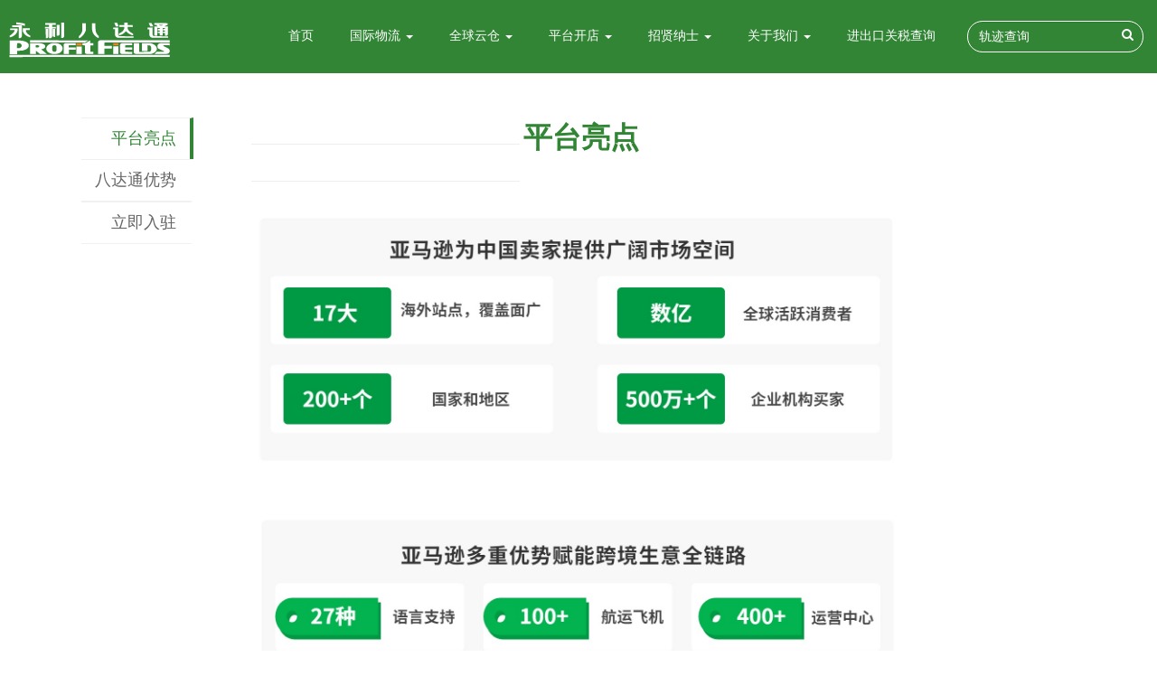

--- FILE ---
content_type: text/html; charset=UTF-8
request_url: http://8dthaitao.com/franchise.php
body_size: 16589
content:
<!doctype html>
<html lang="en">
<head>
    <meta charset="UTF-8">
    <meta http-equiv="X-UA-Compatible" content="IE=edge">
    <meta name="viewport" content="width=device-width, initial-scale=1,maximum-scale=1">
    <meta name="renderer" content="webkit">
    <link rel="stylesheet" href="font-awesome-4.7.0/css/font-awesome.min.css"/>
    <link rel="stylesheet" href="fontello-a39fcd3f/css/fontello.css"/>
    <!--<link rel="stylesheet" href="fontello-deeb9a32/css/fontello.css"/>-->
    <link rel="stylesheet" href="css/bootstrap.min.css"/>
    <link rel="stylesheet" href="css/index.css"/>
    <link rel="shortcut icon" href="images/favicon.ico" type="image/vnd.microsoft.icon"> 
    <!--[if lt IE 9]>
    <script src="js/html5shiv.min.js"></script>
    <script src="js/respond.min.js"></script>
    <![endif]-->
    <style type="text/css">
        .footer .footer_p span{
            font-size:16px;font-weight:bold;
        }
	.navbar-brand .logo {
            width: 180px;
            height: 40px;
        }
    </style>
    <script>
		var _hmt = _hmt || [];
		(function() {
		  var hm = document.createElement("script");
		  hm.src = "https://hm.baidu.com/hm.js?8bd841b019eb30953f6f5ebcecebff61";
		  var s = document.getElementsByTagName("script")[0]; 
		  s.parentNode.insertBefore(hm, s);
		})();

	</script>
<title>永利八达通 | 中国专业的跨境电子商务平台供应商</title>
    <style>
        #one,#two{color:#666;}
        #one .qualifi_title,#two .qualifi_title{color:#000;font-size: 20px;margin-top: 0px;margin-bottom: 20px;}
        #one p,#two p{margin-top: 10px;font-size: 15px;}
        .p_main{border:1px solid #ccc;padding: 20px;border-radius: 5px;}
        .p_main .title1{color: #f60;font-size: 15px;font-weight: bold;}
        .p_main .title2{color: #360;font-size: 15px;font-weight: bold;}
        .backTop{display: block;width:60px;height:60px;background:url("images/back_top.png") no-repeat;position: fixed;right:50px;bottom:50px;display: none;}
        .backTop_bottom{display: block;width:60px;height:60px;background:url("images/back_top.png") no-repeat;position: absolute;right:50px;}
        .row img.img-responsive{border: 1px solid #ccc;}
    </style>
</head>
<style>
    .hrLine {
        vertical-align: middle;
        display: inline-block;
        width: 41%;
    }

    .hrDiv {
        width: 100%;
        text-align: left;
    }

    .hrText {
        width: 16%;
        font-size: 32px;
        font-weight: bold;
        color: #318535;
    }

    .rzTop{
        width: calc(100% - 46px);
        margin-top: 60px;
        margin-left: 23px;
        /* margin-right: 60px; */
        padding: 60px 60px;
        background-color: #F8F8F8;
    }
    
    .rz1 {
      padding-left: 80px;
      width: 27%;
      display: inline-block;
      float: left;
    }
    .rz2 {
      width: 68%;
      min-height: 150px;
      display: inline-block;
    }
    .rzText{
      font-size: 23px;
      font-weight: bold;
      color: #0d8484;
    }
</style>
<body data-spy="scroll" data-target="#qualification" data-offset="130" style="height:100%;position: relative;">

﻿<!--头部导航开始-->
<div class="navbar navbar-fixed-top">
    <div  class="container-fluid" style="padding:0 90px;">
        <div class="navbar-header">
            <a class="navbar-brand" href="/">
                <span class="logo"></span>
            </a>
            <a class="navbar-toggle" data-toggle="collapse" href="#my-collapse">
                <span class="icon-bar"></span>
                <span class="icon-bar"></span>
                <span class="icon-bar"></span>
            </a>
        </div>
        <div class="navbar-collapse collapse" id="my-collapse">
            <form class="navbar-form navbar-right">
                <div class="form-group" style="position: relative;">
                    <input type="text" class="form-control search" placeholder="轨迹查询">
<!--                    <textarea name="search" class="form-control search"></textarea>-->
                    <button id="search" type="button">
                        <span class="fa fa-search" style="color:#fff;"></span>
                    </button>
                </div>
            </form>
            <ul class="nav navbar-nav pull-right">
                <li>
                    <div class="i"></div>
                    <a href="/">首页</a>
                </li>
                <li class="dropdown">
                    <div class="i"></div>
                    <a data-toggle="dropdown" href="#">国际物流 <span class="caret"></span></a>
                    <ul class="dropdown-menu">
                        <li><a href="https://login.8dt.com" target="_blank">国际快递</a></li>
                        <li class="divider"></li>
                        <li><a href="https://login.8dt.com" target="_blank">国际邮包</a></li>
                        <li class="divider"></li>
                        <li><a href="wmsw.php" >进出口关税查询</a></li>
                        <!-- <li class="divider"></li> -->
                        <!-- <li><a href="http://www.8dthaitao.com" target="_blank">海淘转运</a></li> -->
                    </ul>
                </li>
                <li class="dropdown">
                    <div class="i"></div>
                    <a data-toggle="dropdown" href="#">全球云仓 <span class="caret"></span></a>
                    <ul class="dropdown-menu">
                        <li>
                            <a href="financial.php#one" target="_blank">海外仓</a>
                        </li>
                        <li class="divider"></li>
                        <li>
                            <a href="https://bms.8dt.com" target="_blank">国内仓</a>
                        </li>
                    </ul>
                </li>
                <li class="dropdown">
                    <div class="i"></div>
                    <a data-toggle="dropdown" href="#">平台开店 <span class="caret"></span></a>
                    <ul class="dropdown-menu">
                        <!-- <li>
                            <a href="franchise.php">平台亮点</a>
                        </li>
                        <li class="divider"></li> -->
                        <li>
                            <a href="franchise.php">亚马逊</a>
                        </li>
                        <!-- <li class="divider"></li>
                        <li>
                            <a href="franchise.php#three">立即入驻</a>
                        </li> -->
                    </ul>
                </li>
                <li class="dropdown">
                    <div class="i"></div>
                    <a data-toggle="dropdown" href="#">招贤纳士 <span class="caret"></span></a>
                    <ul class="dropdown-menu">
                        <li>
                            <a href="recruit.php">社会招聘</a>
                        </li>
                    </ul>
                </li>
                <li class="dropdown">
                    <div class="i"></div>
                    <a data-toggle="dropdown" href="#">关于我们 <span class="caret"></span></a>
                    <ul class="dropdown-menu">
                        <li>
                            <a href="ent.php#one">企业文化</a>
                        </li>
                        <li class="divider"></li>
                        <li>
                            <a href="ent.php#three">资质认证</a>
                        </li>
                        <li class="divider"></li>
                        <!-- <li>
                            <a href="site.php">网点覆盖</a>
                        </li> -->
                        <li class="divider"></li>
                        <li>
                            <a href="contact.php">联系我们</a>
                        </li>
                        <li class="divider"></li>
                        <li>
                            <a href="notice.php">公示公告</a>
                        </li>

                    </ul>
                </li>
                <li class="lastLi">
                    <div class="i"></div>
<!--                    <a href="#">中/EN</a>-->
                    <a href="wmsw.php">进出口关税查询</a>
                </li>
            </ul>
        </div>
    </div>
</div>
<!--头部导航结束-->
<script>
    function searchBlur() {
        $('.search').addClass('setHeight');
    }
</script>

<!--主体内容开始-->
<div class="container-fluid" id="main" style="padding:0 90px;margin-top: 110px;">
    <div class="row">
        <div class="col-md-2 hidden-sm hidden-xs text-right clearfix">
            <nav class="affix" id="qualification">
                <ul class="nav nav-bs">
                    <li class="active one">
                        <a href="#one">平台亮点</a>
                    </li>
                    <li style="border-bottom:1px solid #f0f0f0;">
                        <a href="#two">八达通优势</a>
                    </li>
                    <li style="border-bottom:1px solid #f0f0f0;">
                        <a href="#three">立即入驻</a>
                    </li>
                </ul>
            </nav>
        </div>
        <div class="col-md-8">
            <div id="one">
                <div class="hrDiv">
                    <hr class="hrLine"/>
                    <span class="hrText">平台亮点</span>
                    <hr class="hrLine"/>
                </div>

                <div>
                 <img src="images/rz/D3164CA68A67.png" style="width: 100%">
                </div>

            </div>

            <h2>&nbsp;</h2>
            <div id="two">
                <div class="hrDiv">
                    <hr class="hrLine"/>
                    <span class="hrText">八达通优势</span>
                    <hr class="hrLine"/>
                </div>

                <div>
                    <img src="images/rz/794EE3E345F4.png" style="width: 100%">
                </div>

            </div>


      <h2>&nbsp;</h2>
      <div id="three">
            <div class="hrDiv">
                <hr class="hrLine"/>
                <span class="hrText">立即入驻</span>
                <hr class="hrLine"/>
            </div>
            <div class="rzTop col-md-8">
                <div class="rz1"><div><span class="rzText">扫我入驻</span></div><img src="images/rz/283CF48536ED.png" alt=""></div>
                <div class="rz2"><div><a href="https://ma.globalsellingcommunity.cn/page/form/index?pf_uid=23802_1984&id=11897&channel=27347"><span class="rzText">入驻链接</span></a></div> <span>https://ma.globalsellingcommunity.cn/page/form/index?pf_uid=23802_1984&id=11897&channel=27347</span> </div>
            </div>

      </div>

        </div>
    </div>
</div>
<!--主体内容结束->


﻿<!--footer开始-->
<div class="footer">
    <div class="box"></div>
    <div class="container-fluid" style="padding-bottom:0;">
        <div class="row">
            <div style="min-height: 140px;" class="col-sm-4 col-xs-6 text-center">
                <ul>
                    <li>国际物流</li>
                    <li><a href="https://login.8dt.com" target="_blank">国际快递</a></li>
                    <li><a href="https://login.8dt.com" target="_blank">国际邮包</a></li>
                    <!-- <li><a href="http://www.8dthaitao.com" target="_blank">海淘转运</a></li> -->
                </ul>
            </div>
            <div style="min-height: 140px;" class="col-sm-4 col-xs-6 text-center">
                <ul>
                    <li>全球云仓</li>
                    <li><a href="http://www.8dtfulfillment.com" target="_blank">海外仓</a></li>
                    <li><a href="http://www.8dtfulfillment.com" target="_blank">国内仓</a></li>
                </ul>
            </div>
            <!-- <div style="min-height: 140px;" class="col-sm-3 col-xs-6 text-center">
                <ul>
                    <li>跨境电商与金融</li>
                    <li><a href="financial.php">跨境金融</a></li>
                    <li><a href="financial.php#two">电 商 贷</a></li>
                </ul>
            </div> -->
            <div style="min-height: 140px;" class="col-sm-4 col-xs-6 text-center">
                <ul>
                    <li>关于我们</li>
                    <li><a href="ent.php#two">企业文化</a></li>
                    <li><a href="ent.php">资质认证</a></li>
                    <!-- <li><a href="site.php">网点覆盖</a></li> -->
                    <li><a href="contact.php">联系我们</a></li>
                </ul>
            </div>
        </div>
        <div class="row">
            <p class="text-center" style="margin-top: 20px;">联系我们 : <i class="glyphicon glyphicon-map-marker"></i>&nbsp;&nbsp;深圳市宝安区福永街道福围社区第一工业区101广厦路A7栋&nbsp;&nbsp;&nbsp;&nbsp;<i
                    class="glyphicon glyphicon-earphone"></i>&nbsp;&nbsp;0755-29190008&nbsp;&nbsp;<i
                    class="glyphicon glyphicon-envelope"></i>&nbsp;&nbsp;8dt@8dt.com</p>
            <p class="text-center footer_p" style="margin-top: 20px;"><span>中 国&nbsp;</span> <a
                    href="contact.php#yiwu">广州</a> | 东莞 |
                <a href="contact.php#guangzhou">中山</a> | 河源 | <a href="contact.php#shanghai">义乌</a> | <a
                        href="contact.php#gnjm">上海</a> | 苏州 | 哈尔滨 | 深圳 : <a
                        href="contact.php#bantian">华强北</a> 龙华 <a href="contact.php#zhongshan">坂田</a> <a
                        href="contact.php#huaqiangbei">民治</a> &nbsp;<span>中国香港</span> &nbsp;&nbsp; <span>美 国&nbsp;</span>
                新泽西 | 洛杉矶 | 特拉华 &nbsp;&nbsp; <span>澳 洲&nbsp;</span> 悉尼</p>
            <p class="text-center" style="margin-top: 20px;">
                <a href="http://szcert.ebs.org.cn/dd9c9d0f-f7eb-42f6-b537-92653aace40a" target="_blank">
<!--                    <img src="http://szcert.ebs.org.cn/Images/govIcon.gif" title="深圳市市场监督管理局企业主体身份公示"-->
<!--                         alt="深圳市市场监督管理局企业主体身份公示" width="36" height="50" border="0"-->
<!--                         style="border-width:0px;border:hidden; border:none;"></a>-->
                    <img src="images/szcert_favicon.ico" title="深圳市市场监督管理局企业主体身份公示"
                         alt="深圳市市场监督管理局企业主体身份公示" width="36" height="36" border="0"
                         style="border-width:0px;border:hidden; border:none;"></a>
                Copyright @ 深圳永利八达通物流科技有限公司&nbsp;<a href="https://beian.miit.gov.cn/" target="_blank">粤ICP备13083834号</a>
            </p>
        </div>
    </div>
</div>
<!--footer结束-->

<script src="js/jquery.min.js"></script>
<script src="js/bootstrap.min.js"></script>
<script src="js/jquery.edslider.js"></script>
<script src="js/scroll.js"></script>
<script src="js/index.js"></script>

<script type="text/javascript">
    var mainH = $("#main").height();
    var footer123H = $("#footer123").height();
    var bodyheight = document.body.clientHeight;
    var bodyheight2 = document.body.scrollHeight;
        console.log(document.body.scrollHeight);
        
    $(window).scroll(function(event){
       var top=$(window).scrollTop();
        console.log(top);
        if(top>200 && top<=bodyheight2-bodyheight-$(window).scrollTop()+footer123H){
            $("#back").show("slow");
            $("#back").attr("class","backTop");
        }else if(top>bodyheight2-bodyheight-$(window).scrollTop()+footer123H){
            $("#back").attr("class","backTop_bottom");
            $("#back").show("slow");
        }else{
            $("#back").hide("slow");
            $("#back").attr("class","backTop");
        }
    });
    $("#back").click(function(){
        $('body').animate( {scrollTop: 0}, 500);
    });
</script>
</body>
</html>

--- FILE ---
content_type: text/css
request_url: http://8dthaitao.com/fontello-a39fcd3f/css/fontello.css
body_size: 1806
content:
@font-face {
  font-family: 'fontello';
  src: url('../font/fontello.eot?86810712');
  src: url('../font/fontello.eot?86810712#iefix') format('embedded-opentype'),
       url('../font/fontello.woff2?86810712') format('woff2'),
       url('../font/fontello.woff?86810712') format('woff'),
       url('../font/fontello.ttf?86810712') format('truetype'),
       url('../font/fontello.svg?86810712#fontello') format('svg');
  font-weight: normal;
  font-style: normal;
}
/* Chrome hack: SVG is rendered more smooth in Windozze. 100% magic, uncomment if you need it. */
/* Note, that will break hinting! In other OS-es font will be not as sharp as it could be */
/*
@media screen and (-webkit-min-device-pixel-ratio:0) {
  @font-face {
    font-family: 'fontello';
    src: url('../font/fontello.svg?86810712#fontello') format('svg');
  }
}
*/
 
 [class$="icon-world"]:before, [class*="icon-world "]:before {
  font-family: "fontello";
  font-style: normal;
  font-weight: normal;
  speak: none;
 
  display: inline-block;
  text-decoration: inherit;
  width: 1em;
  margin-right: .2em;
  text-align: center;
  /* opacity: .8; */
 
  /* For safety - reset parent styles, that can break glyph codes*/
  font-variant: normal;
  text-transform: none;
 
  /* fix buttons height, for twitter bootstrap */
  line-height: 1em;
 
  /* Animation center compensation - margins should be symmetric */
  /* remove if not needed */
  margin-left: .2em;
 
  /* you can be more comfortable with increased icons size */
  /* font-size: 120%; */
 
  /* Font smoothing. That was taken from TWBS */
  -webkit-font-smoothing: antialiased;
  -moz-osx-font-smoothing: grayscale;
 
  /* Uncomment for 3D effect */
  /* text-shadow: 1px 1px 1px rgba(127, 127, 127, 0.3); */
}
 
.worldicon-world:before { content: '\e800'; } /* '' */

--- FILE ---
content_type: text/css
request_url: http://8dthaitao.com/css/index.css
body_size: 10343
content:
@import "edslider.css";

@import "styles.css";

@import "animate-custom.css";

@import "common.css";



/*公共CSS*/

html{overflow-x: hidden;font-family: "microsoft Yahei", "Arial Narrow";}

ul{padding:0;}

ul li{list-style: none;}

a:hover{text-decoration: none;}

.p0{padding:0;}

.pl7{padding-left: 7px;}

.pr7{padding-right: 7px;}

.pt15{padding-top: 15px;}

.pb15{padding-bottom: 15px;}



/*导航*/

.navbar-nav > li > a{padding: 30px 20px;color:#fff;}

.navbar-nav>li{text-align: center;}

.navbar{background: #318535;border:none;margin:0;}

.navbar-toggle .icon-bar{background:#fff;}

.nav .open>a, .nav .open>a:focus, .nav .open>a:hover{background:none;color: #000;border:none;}

.dropdown-menu .divider{margin:0;}

.dropdown-menu li>a{padding:10px 20px;}

.navbar-brand{padding:24px;}

.navbar-brand .logo{background-image: url("../images/logo.png");display: inline-block;width: 136px;height: 30px;}

.navbar-fixed-top .navbar-collapse, .navbar-fixed-bottom .navbar-collapse{max-height: 999px;}

.navbar .nav li .i {

    position:absolute;top:0;left:0;width:100%;height:100%;background-color:#efd207; background-color:#FFF \9;opacity:0;-webkit-animation:orangeOut 0.4s ease;animation:orangeOut 0.4s ease;

}

.navbar  .nav li:hover .i{opacity:1;-webkit-animation:orangeIn 0.2s ease;animation:orangeIn 0.2s ease;background-color:#efd207 \9;}

.navbar .nav li:hover a{color:#000;}

.navbar .nav>li>a:hover, .nav>li>a:focus{background: none;}

.dropdown-menu{opacity: 0.8;}

.navbar-form{margin:23px 0;}

.search{border-radius: 50px;border:1px solid #fff;background: transparent;color:#fff !important;resize:none;height: 35px !important;transition: all linear .5s;}
.setHeight{
    height: 100px !important;
    border-radius: 5px;
}

.navbar-form ::-webkit-input-placeholder {color: #fff !important;}

.navbar-form ::-moz-placeholder {color: #fff !important;}

#search{border: none;background: none;position: absolute;top: 5px;right: 5px;}



/*动画*/

@-webkit-keyframes orangeIn {

    0% {

        -webkit-transform:scale(0.8);

        -ms-transform:scale(0.8);

        transform:scale(0.8);

        opacity:0

    }

    100% {

        -webkit-transform:scale(1);

        -ms-transform:scale(1);

        transform:scale(1);

        opacity:1

    }

}

@-moz-keyframes orangeIn {

    0% {

        -webkit-transform:scale(0.8);

        -ms-transform:scale(0.8);

        transform:scale(0.8);

        opacity:0

    }

    100% {

        -webkit-transform:scale(1);

        -ms-transform:scale(1);

        transform:scale(1);

        opacity:1

    }

}

@-ms-keyframes orangeIn {

    0% {

        -webkit-transform:scale(0.8);

        -ms-transform:scale(0.8);

        transform:scale(0.8);

        opacity:0

    }

    100% {

        -webkit-transform:scale(1);

        -ms-transform:scale(1);

        transform:scale(1);

        opacity:1

    }

}

@keyframes orangeIn {

    0% {

        -webkit-transform:scale(0.8);

        -ms-transform:scale(0.8);

        transform:scale(0.8);

        opacity:0

    }

    100% {

        -webkit-transform:scale(1);

        -ms-transform:scale(1);

        transform:scale(1);

        opacity:1

    }

}



@-webkit-keyframes orangeOut {

    0% {

        -webkit-transform:scale(1);

        -ms-transform:scale(1);

        transform:scale(1);

        opacity:1

    }

    100% {

        -webkit-transform:scale(0.8);

        -ms-transform:scale(0.8);

        transform:scale(0.8);

        opacity:0

    }

}

@-moz-keyframes orangeOut {

    0% {

        -webkit-transform:scale(1);

        -ms-transform:scale(1);

        transform:scale(1);

        opacity:1

    }

    100% {

        -webkit-transform:scale(0.8);

        -ms-transform:scale(0.8);

        transform:scale(0.8);

        opacity:0

    }

}

@-ms-keyframes orangeOut {

    0% {

        -webkit-transform:scale(1);

        -ms-transform:scale(1);

        transform:scale(1);

        opacity:1

    }

    100% {

        -webkit-transform:scale(0.8);

        -ms-transform:scale(0.8);

        transform:scale(0.8);

        opacity:0

    }

}

@keyframes orangeOut {

    0% {

        -webkit-transform:scale(1);

        -ms-transform:scale(1);

        transform:scale(1);

        opacity:1

    }

    100% {

        -webkit-transform:scale(0.8);

        -ms-transform:scale(0.8);

        transform:scale(0.8);

        opacity:0

    }}



/*我们的服务*/

.ourService,.searchNotice{font-size: 30px;font-weight: 700;color:#333;margin-top: 50px;}

.searchNotice{margin-top: 100px;}

.des{color:#333;margin-bottom: 50px;margin-top: 20px;}



/*公告*/

.noticeBox{background: #f1f1f1;padding: 30px;}

.scrollbox{background:#fff;padding:8px 15px;}

.scroltit h5{margin: 0;margin-bottom: 10px;}

.scroltit h5 a{color:#318535;}

#scrollDiv{height: 143px;max-height: 143px;overflow: hidden;}

#scrollDiv li{line-height: 30px;color:#707070;}

#scrollDiv li:hover a{color:#318535;}

#scrollDiv li a{color:#707070;}

#scrollDiv li:nth-child(3) a{color:red;}

#btn_up,#btn_down{padding:5px 10px;border:1px solid #318535;border-radius: 3px;margin-left: 10px;color:#318535;}

#btn_up:hover,#btn_down:hover{background:#318535;color:#fff;}

/*.min_pl{padding-left: 0px;}*/

.min_pr{padding-right: 0px;padding-left: 0px;}



/*tab选项卡*/

#img-tab .nav-tabs{border-bottom: 2px solid #949494;}

#img-tab .nav-tabs>li{margin-bottom: -2px;}

#img-tab .nav-tabs>li>a{color:#949494;font-size: 18px;text-decoration: none;}

#img-tab .nav-tabs>li>a:hover{border:none;background:none;color:#318535;font-weight: 600;}

#img-tab .nav-tabs>li.active>a,#img-tab .nav-tabs>li.active>a:hover,#img-tab .nav-tabs>li.active>a:focus{border:none;border-bottom: 2px solid #318535;background: url("../images/select.png") no-repeat center bottom;background-position-y: 33px;color:#318535;font-size: 18px;font-weight: 600;}

.carousel-indicators .active{width:17px;height:17px;background:#318535;}

.carousel-indicators li{width:15px;height:15px;background:#8c8c8c;}

.carousel-indicators{bottom:-50px;}

.carousel-inner .txt{background: #f1f1f1;padding:20px;color:#626262;transition: background 1.5s;-webkit-transition: background 1.5s;-moz-transition: background 1.5s;-o-transition: background 1.5s;}

.carousel-inner a:hover .txt{background:#318535;color:#fff;}

.carousel-inner a:hover .txt_title{color:#fff;}

.carousel-inner .txt .txt_title{height:35px;line-height:35px;font-size: 22px;color: #000000;font-weight: 500;margin-bottom: 10px;padding-left: 50px;

background: url("../images/service.png") no-repeat;background-size: 35px;}

.carousel-inner .txt .title1{background: url("../images/service1.png") no-repeat;background-size: 35px;}

.carousel-inner .txt .title2{background: url("../images/haitao.png") no-repeat;background-size: 35px;}

.carousel-inner .txt .title3{background: url("../images/box.png") no-repeat;background-size: 35px;}

.carousel-inner .txt .title4{background: url("../images/save.png") no-repeat;background-size: 35px;}

.carousel-inner .txt .title5{background: url("../images/haiwai.png") no-repeat;background-size: 35px;}

.carousel-inner .txt .title6{background: url("../images/money.png") no-repeat;background-size: 35px;}

.carousel-inner .txt .title7{background: url("../images/usa_money.png") no-repeat;background-size: 35px;}

.carousel-inner .txt .title8{background: url("../images/supplyChain.png") no-repeat;background-size: 35px;}

.carousel-inner .txt .title9{background: url("../images/shopping_car.png") no-repeat;background-size: 35px;}



.carousel-inner a:hover .title0{background: url("../images/service_w.png") no-repeat;background-size: 35px;}

.carousel-inner a:hover .title1{background: url("../images/service1_w.png") no-repeat;background-size: 35px;}

.carousel-inner a:hover .title2{background: url("../images/haitao_w.png") no-repeat;background-size: 35px;}

.carousel-inner a:hover .title3{background: url("../images/box_w.png") no-repeat;background-size: 35px;}

.carousel-inner a:hover .title4{background: url("../images/save_w.png") no-repeat;background-size: 35px;}

.carousel-inner a:hover .title5{background: url("../images/haiwai_w.png") no-repeat;background-size: 35px;}

.carousel-inner a:hover .title6{background: url("../images/money_w.png") no-repeat;background-size: 35px;}

.carousel-inner a:hover .title7{background: url("../images/usa_money_w.png") no-repeat;background-size: 35px;}

.carousel-inner a:hover .title8{background: url("../images/supplyChain_w.png") no-repeat;background-size: 35px;}

.carousel-inner a:hover .title9{background: url("../images/shopping_car_w.png") no-repeat;background-size: 35px;}





/*footer*/

.container-fluid{padding-top:50px;padding-bottom: 50px;position: relative;}

.footer{border-top: 8px solid #318535;margin-top: 100px;background:url("../images/slider-bg4.jpg") no-repeat center;position: relative;color:#fff;}

.footer .box{width:100%;height:100%;background:#000;opacity: 0.7;position: absolute;top:0;left:0;}

.footer a{color:#b1b1b1;}

.footer ul li{line-height: 30px;}

.footer ul li>a:hover{color:#fff;}

.footer ul li:first-child{font-size: 16px;color:#fff;margin-bottom: 10px;}



/* webkit, opera, IE9 */

::selection { background:#318535;color:#fff;}

/* mozilla firefox */

::-moz-selection { background:#318535;color:#fff;}



/*媒体查询*/



@media(max-width:1280px){

    .navbar .container-fluid{

        padding:0 !important;

    }

}



@media(max-width: 992px) {

    #my-collapse ul{float: none!important;}

    .navbar-nav > li > a{padding: 15px;color:#fff;}

    .navbar{height:auto;min-height: 80px;}

    .navbar-toggle{top:16px;}

    .navbar-collapse{border:none;-webkit-box-shadow:none;box-shadow: none;}

    .navbar-nav > li{border:none;border-bottom: 1px solid #cccccc;}

    /*.navbar-nav > li:last-child{border:none;}*/

    .dropdown-menu>li>a{color:#fff;}

    .nav li .i{display: none;}

    .nav li:hover a{color:#efd207;}

    .navbar-nav>li{width:100%;text-align: left;}

    .nav .open>a, .nav .open>a:focus, .nav .open>a:hover{color: #efd207;}

    .navbar .container-fluid{

        padding:0 90px !important;

    }

}
@media (max-width: 450px) {
	.navbar .container-fluid {
	    padding: 0 10px !important;
	}
	#img-tab{
		padding: 0 15px !important;
	}
	.ourService, .searchNotice{
		font-size: 22px;
	}
}

--- FILE ---
content_type: text/css
request_url: http://8dthaitao.com/css/edslider.css
body_size: 1763
content:
/*---slide show skin---*/

.edslider{

	position:relative;

	margin:auto;

	height:100%;

}

.edslider ul{

	list-style:none;

	position:relative;

	padding:0;

	margin:0;

}

.edslider > ul{

	background:#fff;

	display:block;

	overflow:hidden;

}

.edslider > ul li{

	display:none;

	width:100%;

	height:100%;

	position:absolute;

	top:0;

	left:0;

	z-index:0;

}

.edslider a{

	display:block;

}

.edslider a img{

	border:0;

}

.edslider .current{

	z-index:1 !important;

}

/*---controls---*/

.edslider .controls{

	top: 50%;

	height:0;

	position:absolute;

	width: 100%;

	z-index:1;

}

.edslider .controls .navigator{

	background: rgba(0,0,0,.3);

	background-image:url(../images/sprite-navigator.png);

	cursor:pointer;

	display:block;

	width:50px;

	height:50px;

	position: absolute;

	overflow: hidden;

	top: 50%;

	transition: background .2s;

}

.edslider .controls .next{

	background-position:0 0;

	right: 0;

}

.edslider .controls .prev{

	background-position:0 -50px;

	left: 0;

}

.edslider .controls .next:hover,

.edslider .controls .prev:hover{

	background-color: rgba(0,0,0,.6);

}

.edslider .controls .paginator{

	position: absolute;

	text-align: center;

	bottom: 10px;

}

.edslider .controls .paginator li{

	background:rgba(0,0,0,.7);

	border-radius: 8px;

	box-sizing: border-box;

	display:inline-block;

	height:16px;

	width:16px;

	margin:0 3px;

	cursor:pointer;

	transition: background .2s;

}

.edslider .controls .paginator li.current,

.edslider .controls .paginator li:hover,

.edslider .progress{

	background:rgba(255,255,255,.5);

}

.edslider .progress{

	position: absolute;

	top: 60px;

	height:3px;

	z-index:2;

}

@media (max-width: 450px) {
	.jq22-container{
		height: 50% !important;
	}
}

--- FILE ---
content_type: text/css
request_url: http://8dthaitao.com/css/styles.css
body_size: 935
content:
html{width:100%;height:100%;}

body{

	margin:0;

	font-family:"microsoft Yahei", "Arial Narrow";

	font-size:14px;

	color:#000;

	clear: both;

}

.mySlideshow .animated{

	position:absolute;

}

.mySlideshow .percent{

	width:100%;

	height:100%;

}

.first a,

.first img{

	display:block;

}

.first a{

	top:80px;

	left:39%;

	margin-left:-165px;

}

.first div{

	font-size:40px;

	bottom:40%;

	width:100%;

	text-align:center;

	font-weight: bold;

	color:#1b1b1b;

	text-shadow:#fff 1px 0 0,#fff 0 1px 0,#fff -1px 0 0,#fff 0 -1px 0;

	-webkit-text-shadow:#fff 1px 0 0,#fff 0 1px 0,#fff -1px 0 0,#fff 0 -1px 0;

	-moz-text-shadow:#fff 1px 0 0,#fff 0 1px 0,#fff -1px 0 0,#fff 0 -1px 0;

	*filter: Glow(color=#fff, strength=1);

}

.second img{

	top: 160px;

	right: 19%;

}

.third img{

	top:100px;

	left: 23%;

}

.fourth img{

	top:320px;

	right:8%;

}

@media (max-width: 450px) {
	.first div{
		font-size: 22px;
	}
}



--- FILE ---
content_type: text/css
request_url: http://8dthaitao.com/css/common.css
body_size: 416
content:
/*左侧导航栏*/
.nav-bs li{border-top:1px solid #f0f0f0;border-right: 4px  solid transparent;}
.nav-bs li.active{border-right-color:#318535;}
.nav-bs li.active a{color:#318535;}
.nav-bs>li>a:hover, .nav-bs>li>a:focus{background: none;}
.nav-bs>li>a{color:#666;font-size: 18px;}
@media(max-width: 992px) {
    .container-fluid{
        padding:0 15px !important;
    }
    .banner{
        display: none;
    }

}

--- FILE ---
content_type: application/javascript
request_url: http://8dthaitao.com/js/index.js
body_size: 1296
content:
$().ready(function () {
    //鼠标经过导航栏 自动弹出二级菜单
    var _width = $(window).width();
    if (_width < 992) {
        $(document).on('click.bs.dropdown.data-api');

    } else {
        //$(document).off('click.bs.dropdown.data-api');
        $('.navbar .dropdown').hover(function () {
            $(this).find('.dropdown-menu').first().stop(true, true).slideDown();

        }, function () {
            $(this).find('.dropdown-menu').first().stop(true, true).slideUp();

        });
    }

    //改变大小刷新页面
    // $(window).resize(function(){
    //    location.reload();
    //  });

    // $(".search").on('focus',function(){
    //     $('.search').addClass('setHeight');
    // })
    // $(".search").on('blur',function(){
    //     $('.search').removeClass('setHeight');
    // })
    $('#search').click(function () {
        var inputValue = $('.search').val();
        window.location.href = "track.html?order_no=" + inputValue;
    })
    $("input.search").keypress(function (e) {
        // 兼容写法
        e = e || window.event;
        key = e.keyCode || e.which || e.charCode;
        if (key == 13) {
            $('#search').trigger('click');
            return false;
        }
    });

});

--- FILE ---
content_type: application/javascript
request_url: http://8dthaitao.com/js/jquery.edslider.js
body_size: 6558
content:
/*
 * jQuery edSlider plugin v.1.4
 * @author Eduardo Moreno
 * Code under MIT License
 */

(function($){

	$.fn.edslider = function(settings){

		var defaults = {
			position  : 1,
			interval  : 5000,
			duration  : 500,
			animation : true,
			//paginator : true,
			navigator : true,
			progress  : true,
			loadImgSrc: 'images/load.gif',
			skin      : 'edslider'
		};

		var options = $.extend({}, defaults, settings);

		this.each(function(){

			//Building (wrapping, validating, setting up)
			var slider = $(this),
				sliderLi = slider.find('li'),
				sliderBgImg = sliderLi.css('background-image');

			sliderLi.length == 0 && console.error('error: empty slider!');

			var sliderImg = slider.find('img'),
				wrapper = slider
					.wrap('<div class="' + options.skin + '"/>')
					.parent()
					.css({
						'width'              : options.width,
						'background-image'   : 'url("' + options.loadImgSrc + '")',
						'background-repeat'  : 'no-repeat',
						'background-position': 'center'
					}),
				startPosition = options.position;

			if(options.position == 0 || options.position > sliderLi.length){
				console.error('error: start position value must be between 1 and ' + sliderLi.length + '!');
				startPosition = 1;
			}

			slider
				.on('mouseenter', function(){
					$(this).addClass('hover');
					hoverControl();
				})
				.on('mouseleave', function(){
					$(this).removeClass('hover');
					hoverControl();
				})
				.add(sliderLi)
				.css('height', options.height);

			sliderLi
				.css('width', options.width)
				.filter(':nth-child(' + startPosition + ')')
				.addClass('current');

			//Controls (navigation, pagination and progress bar)
			var position, controls, paginator, paginatorLi, progress, progressWidth, progressElapsed, interact = false;

			if((options.navigator || options.paginator) && sliderLi.length > 1){
				controls = wrapper
					.on('selectstart', false)
					.append('<div class="controls" />')
					.find('.controls');

				if(options.paginator){
					paginator = controls
						.prepend('<ul class="paginator"/>')
						.find('.paginator')
						.hide();

					sliderLi.each(function(){
						paginator.append('<li>&nbsp;</li>');
					});

					paginatorLi = paginator
						.find('li')
						.on('click', function(){
							if(interact){
								position = $(this).index();
								if((index - 1) != position){
									sliderLi
										.removeClass('current')
										.filter(':nth-child(' + ++position + ')')
										.addClass('current');
									play();
								}
							}
						})
				}
				if(options.navigator){
					controls
						.append('<div class="navigator prev"/><div class="navigator next"/>')
						.find('.navigator')
						.hide()
						.on('click', function(){
							var btn = $(this);
							btn.hasClass('next') && interact && next();
							btn.hasClass('prev') && interact && prev();
						});
				}
			}

			progress = wrapper
				.prepend('<div class="progress"/>')
				.find('.progress').width(0);

			!options.progress && progress.height(0);

			//Functions (init, play, next, prev, pause, resume)
			var timeLeft = options.interval, current, index, paused;

			function init(){
				progressResize();
				sliderLi.length > 1 ? play() : sliderLi.fadeIn(options.duration);
			}

			function play(){
				progressReset();
				interact = false;
				current = sliderLi
					.filter('.current')
					.siblings()
					.fadeOut(options.animation && options.duration || 0)
					.end()
					.fadeIn(options.animation && options.duration || 0, function(){
						interval();
					});

				$('.navigator')
					.add('.paginator')
					.fadeIn(options.animation && options.duration || 0);

				index = sliderLi.index(current) + 1;

				if(options.paginator){
					paginatorLi
						.removeClass('current')
						.filter(':nth-child(' + index + ')')
						.addClass('current');
				}
			}

			function next(){
				sliderLi.removeClass('current');
				if(++index <= sliderLi.length){
					current
						.next()
						.addClass('current')
				} else {
					sliderLi
						.filter(':first-child')
						.addClass('current');
				}
				play();
			}

			function prev(){
				sliderLi.removeClass('current');
				if(--index >= 1){
					current
						.prev()
						.addClass('current')
				} else {
					sliderLi
						.filter(':last-child')
						.addClass('current');
				}
				play();
			}

			function pause(){
				paused = true;
				progressElapsed = progress
					.stop()
					.width();
				timeLeft = (progressWidth - progressElapsed) * (options.interval / progressWidth);
			}

			function interval(){
				paused = false;
				interact = true;
				progress
					.stop()
					.show()
					.animate({
						width: '+=' + (progressWidth - progressElapsed)
					}, timeLeft, 'linear', function(){
						progressReset();
						next();
					});
				hoverControl();
			}

			function progressReset(){
				progress.stop().width(0);
				progressElapsed = 0;
				timeLeft = options.interval;
			}

			function progressResize(){
				$(window)
					.resize(function(){
						progressWidth = slider.width();
						pause(); interval();
					}).resize();
			}

			function hoverControl(){
				if(interact){
					if(slider.hasClass('hover')){
						pause();
					} else if(paused){
						interval();
					}
				}
			}

			// //Preloading images and init
			// var totalImgsUrl = [],
			// 	preloadedImgs = 0;

			// sliderLi.each(function(){
			// 	sliderBgImg = $(this).css('background-image').replace(/.*\s?url\([\'\"]?/, '').replace(/[\'\"]?\).*/, '');
			// 	sliderBgImg != 'none' && totalImgsUrl.push(sliderBgImg);
			// });

			// sliderImg.each(function(){
			// 	totalImgsUrl.push(this.src);
			// });

			// if(totalImgsUrl){
			// 	$.each(totalImgsUrl, function(value){
			// 		$('<img/>')
			// 			.hide()
			// 			.attr('src', totalImgsUrl[value])
			// 			.on('load', function(){
			// 				if(++preloadedImgs == totalImgsUrl.length){
			// 					slider.css('background-image', 'none');
			// 					init();
			// 				} else {
			// 					slider.css({
			// 						'background-image'   : 'url("' + options.loadImgSrc + '")',
			// 						'background-repeat'  : 'no-repeat',
			// 						'background-position': 'center'
			// 					});
			// 				}
			// 			});
			// 	});
			// } else {
			init();

		});
	}
})(jQuery);